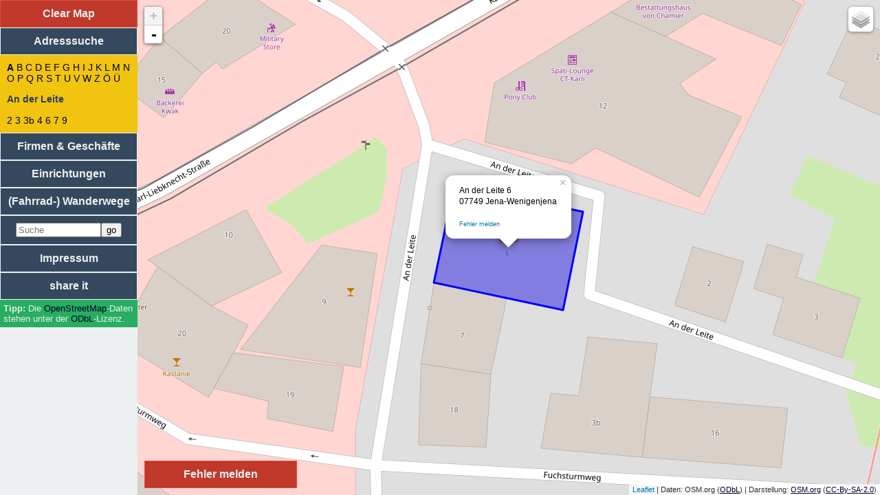

--- FILE ---
content_type: text/html; charset=UTF-8
request_url: https://map4jena.de/ajax.php?f=goo.gl&long=https%3A//map4jena.de/%3Fflag%3Dadress%26street%3DAn+der+Leite%26number%3D6%26pk_campaign%3DShortLink
body_size: 116
content:
{"short":"https:\/\/map4jena.de\/?flag=adress&street=An der Leite&number=6&pk_campaign=ShortLink"}

--- FILE ---
content_type: text/html; charset=UTF-8
request_url: https://map4jena.de/ajax.php?f=adress&hsnr=6&street=An%20der%20Leite&lat=false&lon=false
body_size: 580
content:
{"poly":[[[11.5994213,50.9286736],[11.5995631,50.9286548],[11.5996724,50.9286405],[11.599712,50.9287607],[11.5994608,50.9287936],[11.5994452,50.9287461],[11.5994213,50.9286736]]],"line":[],"minlat":"50.9286405","minlon":"11.5994213","maxlat":"50.9287936","maxlon":"11.599712","dialog":{"text":"An der Leite 6<br\/>\n07749 Jena-Wenigenjena","lat":50.92871706906163,"lon":11.599566663221564},"html":"<a class='abc_found' href='#!flag=adress' onclick='abc(\"A\")'>A<\/a> <a href='#!flag=adress' onclick='abc(\"B\");' class='abc'>B<\/a> <a href='#!flag=adress' onclick='abc(\"C\");' class='abc'>C<\/a> <a href='#!flag=adress' onclick='abc(\"D\");' class='abc'>D<\/a> <a href='#!flag=adress' onclick='abc(\"E\");' class='abc'>E<\/a> <a href='#!flag=adress' onclick='abc(\"F\");' class='abc'>F<\/a> <a href='#!flag=adress' onclick='abc(\"G\");' class='abc'>G<\/a> <a href='#!flag=adress' onclick='abc(\"H\");' class='abc'>H<\/a> <a href='#!flag=adress' onclick='abc(\"I\");' class='abc'>I<\/a> <a href='#!flag=adress' onclick='abc(\"J\");' class='abc'>J<\/a> <a href='#!flag=adress' onclick='abc(\"K\");' class='abc'>K<\/a> <a href='#!flag=adress' onclick='abc(\"L\");' class='abc'>L<\/a> <a href='#!flag=adress' onclick='abc(\"M\");' class='abc'>M<\/a> <a href='#!flag=adress' onclick='abc(\"N\");' class='abc'>N<\/a> <a href='#!flag=adress' onclick='abc(\"O\");' class='abc'>O<\/a> <a href='#!flag=adress' onclick='abc(\"P\");' class='abc'>P<\/a> <a href='#!flag=adress' onclick='abc(\"Q\");' class='abc'>Q<\/a> <a href='#!flag=adress' onclick='abc(\"R\");' class='abc'>R<\/a> <a href='#!flag=adress' onclick='abc(\"S\");' class='abc'>S<\/a> <a href='#!flag=adress' onclick='abc(\"T\");' class='abc'>T<\/a> <a href='#!flag=adress' onclick='abc(\"U\");' class='abc'>U<\/a> <a href='#!flag=adress' onclick='abc(\"V\");' class='abc'>V<\/a> <a href='#!flag=adress' onclick='abc(\"W\");' class='abc'>W<\/a> <a href='#!flag=adress' onclick='abc(\"Z\");' class='abc'>Z<\/a> <a href='#!flag=adress' onclick='abc(\"&Ouml;\");' class='abc'>&Ouml;<\/a> <a href='#!flag=adress' onclick='abc(\"&Uuml;\");' class='abc'>&Uuml;<\/a> <p><b>An der Leite<\/b><\/p><div class='hsnr'><a href='#!flag=adress&street=An+der+Leite&number=2' onclick='adress(\"An der Leite\",\"2\");'>2<\/a> <a href='#!flag=adress&street=An+der+Leite&number=3' onclick='adress(\"An der Leite\",\"3\");'>3<\/a> <a href='#!flag=adress&street=An+der+Leite&number=3b' onclick='adress(\"An der Leite\",\"3b\");'>3b<\/a> <a href='#!flag=adress&street=An+der+Leite&number=4' onclick='adress(\"An der Leite\",\"4\");'>4<\/a> <a href='#!flag=adress&street=An+der+Leite&number=6' onclick='adress(\"An der Leite\",\"6\");'>6<\/a> <a href='#!flag=adress&street=An+der+Leite&number=7' onclick='adress(\"An der Leite\",\"7\");'>7<\/a> <a href='#!flag=adress&street=An+der+Leite&number=9' onclick='adress(\"An der Leite\",\"9\");'>9<\/a> <\/div>"}

--- FILE ---
content_type: text/html; charset=UTF-8
request_url: https://map4jena.de/ajax.php?f=goo.gl&long=//map4jena.de/%3Fflag%3Dadress%26street%3DAn%2520der%2520Leite%26number%3D6%26pk_campaign%3DShortLink
body_size: 41
content:
{"short":"http:\/\/stadtplan-ilmenau.de"}

--- FILE ---
content_type: text/css
request_url: https://map4jena.de/css/css.min.css
body_size: 1020
content:

@font-face{font-family:"Web Symbols";src:url('/fonts/websymbolsregular-webfont.eot') format('eot'),url('/fonts/websymbolsregular-webfont.ttf') format('truetype'),url('/fonts/websymbolsregular-webfont.woff') format('woff');font-weight:normal;font-style:normal}a.socialmedia{font-family:"Web Symbols";font-weight:normal;font-style:normal}.dialog{display:none;font-size:.8em;overflow:auto}#nav{position:absolute;left:0;width:200px;top:0;bottom:0;height:100%;overflow:auto;background-color:#ecf0f1;color:#2c3e50}#nav a:hover{background-color:#0c1e20}.navblock{padding:10px;text-align:center;font-weight:bold;border:1px solid #ecf0f1;background-color:#34495e;cursor:pointer;display:block;color:#ecf0f1}a img{border-width:0}.navblock:hover{color:#ecf0f1;background-color:#2c3e50}#clearmap{display:none;padding:10px;text-align:center;font-weight:bold;border:1px solid #e74c3c;background-color:#c0392b;cursor:pointer;color:#ecf0f1}#clearmap:hover{border:1px solid #c0392b;background-color:#e74c3c;color:#ecf0f1}#nav .inhalt{padding:10px;background-color:#f1c40f;font-size:90%;color:#2c3e50}#nav .inhalt a:hover{background-color:#e67e22;color:#2c3e50}#nav ul{padding-left:7px}div#main{left:200px;right:0;top:0;bottom:0;height:100%;position:absolute;background-color:#00f}html,body{background-color:#000;height:100%;width:100%;margin:0;padding:0;font-family:Verdana,Arial;font-size:1em;overflow:hidden}a{color:#00002f;text-decoration:none}a.extern{color:#00002f;text-decoration:underline}a:hover.extern{color:#00f}a:hover{color:#00f}#header{font-family:Verdana,Arial;font-size:1em;overflow:hidden;color:#fff}#map{height:100%;width:100%;padding:0;margin:0}#content{font-size:1em}#osm{font-size:.7em;font-style:italic;margin-bottom:20px}.inhalt{display:none}.abc_found{font-weight:bold}.ui-helper-hidden-accessible{font-size:70%}.ui-autocomplete{background-color:#ecf0f1;color:#2c3e50;position:absolute;cursor:default;z-index:9999!important}#impressumblock{display:none;position:absolute;top:0;left:0;right:0;bottom:0;z-index:99999;background-color:#fff;padding-top:50px}#impressumblock a#impressumback,#impressumblock a#impressumback:visited{text-decoration:none;top:0;left:0;right:0;position:absolute;width:100%;padding-top:20px;padding-bottom:20px;text-align:center;font-size:110%;cursor:pointer;font-weight:bold;border:1px solid #ecf0f1;background-color:#34495e;display:block;color:#ecf0f1}#impressumblock a#impressumback:hover{color:#ecf0f1;background-color:#2c3e50}#impressuminhalt{height:100%;width:100%;overflow:auto}#impressumblock>h1{font-weight:bold;font-size:120%;margin:20px}#impressumblock>h2{font-size:110%;margin:20px}#impressumblock>p,#impressumblock>ul,#impressumblock>div{margin:20px}.routing img{height:20px}.error{color:#f00;font-weight:bold}#qr{display:none;text-align:center}#didyoumean{display:none;background-color:#fff;padding:5px;font-size:100%}#tipps{background-color:#27ae60;padding:5px;font-size:80%;color:#ecf0f1}#tipps:before{content:"Tipp: ";font-weight:bold}.hidden{display:none}#map .olControlAttribution{bottom:.5em;background:rgba(255,255,255,0.7)}#map .olControlAttribution a{color:#0078a8}.socialnetwork img{width:24px;height:24px;padding:5px}

--- FILE ---
content_type: text/css
request_url: https://map4jena.de/css/css.css
body_size: 1176
content:
@font-face {
    font-family: "Web Symbols";
    src: 
		url('/fonts/websymbolsregular-webfont.eot') format('eot'), 
		url('/fonts/websymbolsregular-webfont.ttf') format('truetype'), 
		url('/fonts/websymbolsregular-webfont.woff') format('woff');
    font-weight: normal;
    font-style: normal;
}

a.socialmedia {
  font-family: "Web Symbols";
  font-weight: normal;
  font-style: normal; 
}

.dialog {
	display:none;
	font-size:0.8em;
	overflow: auto;
}
#nav {
	position:absolute;
	left:0px;
	width:200px;
	top:0px;
	bottom:0px;
	height:100%;
	overflow:auto;
	background-color:#ecf0f1;
	color:#2c3e50;
}

#nav a:hover {
  background-color: #0c1e20;
}

.navblock {
	padding: 10px;
	text-align:center;
	font-weight:bold;
	border:1px solid #ecf0f1;
	background-color:#34495e;
	cursor:pointer;
	display: block;
	color:#ecf0f1;
}

a img {
	border-width:0px;
}

.navblock:hover{
  color: #ecf0f1;
  background-color:#2c3e50;
}

#clearmap {
	display:none;
    padding: 10px;
	text-align:center;
	font-weight:bold;
	border:1px solid #e74c3c;
	background-color:#c0392b;
	cursor:pointer;
	color:#ecf0f1;
}
#clearmap:hover{
	border:1px solid #c0392b;
	background-color:#e74c3c;
	color:#ecf0f1;
}

#nav .inhalt {
	padding: 10px;
	background-color:#f1c40f;
	font-size: 90%;
	color:#2c3e50;
}
#nav .inhalt a:hover {
	background-color:#e67e22;
	color:#2c3e50;
}

#nav ul {
	padding-left: 7px;
}

div#main {
	left:200px;
	right:0px;
	top:0px;
	bottom:0px;
	height:100%;
	position:absolute;
	background-color:#0000ff;
}

html,body {
  background-color: #000000;
  height: 100%;
  width: 100%;
  margin: 0px; 
  padding: 0;
  font-family: Verdana, Arial;
  font-size: 1em;
  overflow: hidden;
}
 
a {
  color: #00002f;
  text-decoration: none;
}

a.extern {
  color: #00002F;
  text-decoration: underline;
}
 
a:hover.extern {
  color: #0000ff;
}

a:hover{
  color: #0000ff;
}

#header {
  font-family: Verdana, Arial;
  font-size: 1em;
  overflow: hidden;
  color: #ffffff;
}
 
#map {
  height: 100%;
  width: 100%;
  padding: 0; margin: 0;
}
 
#content {
  font-size: 1em;
}
 
#osm {
  font-size: 0.7em;
  font-style: italic;
  margin-bottom: 20px;
}

.inhalt {
  display:none;
}

.abc_found {
  font-weight:bold;
}
.ui-helper-hidden-accessible {
	font-size:70%;
}
.ui-autocomplete {
	background-color:#ecf0f1;
	color:#2c3e50;
	position:absolute;
	cursor:default;
	z-index:9999 !important    	
}
#impressumblock {
	display:none;
	position:absolute;
	top:0px;
	left:0px;
	right:0px;
	bottom:0px;
	z-index:99999;
	background-color:#ffffff;
	padding-top:50px;
}

#impressumblock a#impressumback,#impressumblock a#impressumback:visited {
	text-decoration:none;
	top:0px;
	left:0px;
	right:0px;
	position:absolute;
	width:100%;
	padding-top:20px;
	padding-bottom:20px;
	text-align:center;
	font-size:110%;
	cursor:pointer;
	
	font-weight:bold;
	border:1px solid #ecf0f1;
	background-color:#34495e;
	display: block;
	color:#ecf0f1;
}

#impressumblock a#impressumback:hover {
  color: #ecf0f1;
  background-color:#2c3e50;
}

#impressuminhalt {
	height:100%;
	width:100%;
	overflow:auto;
}

#impressumblock > h1 {
	font-weight:bold;
	font-size:120%;
	margin: 20px;	
}
#impressumblock > h2 {
	font-size:110%;
	margin:20px;

}
#impressumblock > p, #impressumblock > ul, #impressumblock > div {
	margin:20px;
}

.routing img {
	height: 20px;
}
.error {
	color:#FF0000;
	font-weight:bold;
}
#qr {
	display:none;
	text-align:center;
}

#didyoumean {
	display:none;
	background-color: #ffffff;
	padding:5px;
	font-size:100%;
}

#tipps {
	background-color: #27ae60;
	padding:5px;
	font-size:80%;
	color:#ecf0f1;
}
#tipps:before {
	content:"Tipp: ";
	font-weight:bold;
}

.hidden {
	display:none;
}
#map .olControlAttribution {
	bottom: 0.5em;
	background: rgba(255,255,255,0.7);
}
#map .olControlAttribution a {
	color: #0078A8;
}
.socialnetwork img{
	width:24px;
	height:24px;
	padding:5px;
}

--- FILE ---
content_type: application/javascript
request_url: https://map4jena.de/js/main2.min.js
body_size: 3098
content:
var OSMlayer={};var map;var layer_markers=new L.featureGroup;var layer_vectors=new L.featureGroup;var lastBounds=false;OSMlayer.Mapnik=L.tileLayer("https://{s}.tile.stadtplan-ilmenau.de/tile/{z}/{x}/{y}.png",{attribution:"Daten: OSM.org (<a class='extern' href='https://opendatacommons.org/licenses/odbl/'>ODbL</a>) | Darstellung: <a class='extern' href='https://openstreetmap.org/'>OSM.org</a> (<a class='extern' href='https://creativecommons.org/licenses/by-sa/2.0/de/'>CC-By-SA-2.0</a>)",maxZoom:20});function jumpToBounds(lon1,lat1,lon2,lat2){map.invalidateSize();lastBounds=[[lat1,lon1],[lat2,lon2]];map.fitBounds([[lat1,lon1],[lat2,lon2]]);return false}var PopUps=[];function addMarker(layer,lon,lat,popupContentHTML,showPopupOnLoad,iconId,flickrId){lat=lat*1;lon=lon*1;var marker=L.marker([lat,lon],{clickable:true,icon:makeIcon(iconId),keyboard:true}).addTo(layer_markers);marker.bindPopup(popupContentHTML);if(showPopupOnLoad){marker.openPopup()}marker.on("mouseover",function(){marker.openPopup()});PopUps[flickrId]=marker;return marker}function makeIcon(iconId){return L.icon({iconUrl:"icons/"+iconId,iconRetinaUrl:"icons/"+iconId,iconSize:[32,37],iconAnchor:[16,37],popupAnchor:[0,0]})}function drawLine(coordinates,style){coordinates=reOrg(coordinates);return L.polyline(coordinates,{color:style.strokeColor,opacity:1,fillColor:style.fillColor,fillOpacity:style.fillOpacity,weight:style.strokeWidth}).addTo(layer_vectors)}function drawPolygon(coordinates,style){coordinates=reOrg(coordinates);return L.polygon(coordinates,{color:style.strokeColor,opacity:1,fillColor:style.fillColor,fillOpacity:style.fillOpacity,weight:style.strokeWidth}).addTo(layer_vectors)}function reOrg(coordinates){returnArray=[];for(var index in coordinates){returnArray[index]=[coordinates[index][1],coordinates[index][0]]}return returnArray}var LeafletControl;if(/#!.+/.test(document.location.hash.toString())){window.location="https://"+document.location.host+document.location.pathname+document.location.hash.toString().replace(/#!/g,"?")}else if(/#!/.test(document.location.hash.toString())){window.location="https://"+document.location.host+document.location.pathname}function clearUp(){$("#clearmap").slideUp("slow")}function sharelink(url){var trenner="?";url=url.replace(/([&?]pk_campaign=[^&]*)/g,"");if(url.match(/\S+/)){trenner="&"}url=window.location.port+"//"+window.location.host+window.location.pathname+"?flag="+url;$("#qr_code").attr("src","https://chart.googleapis.com/chart?cht=qr&chs=150x150&chl="+encodeURI(escape(url+trenner+"pk_campaign=QR-Code")));$("#social_facebook").attr("href","http://www.facebook.com/sharer/sharer.php?u="+escape(url));$("#social_twitter").attr("href","https://twitter.com/intent/tweet?source=stadtplanilmenaude&url="+escape(url));$("#social_google").attr("href","https://plusone.google.com/_/+1/confirm?hl=de&url="+escape(url));$("#social_linkedin").attr("href","http://www.linkedin.com/shareArticle?mini=true&url="+escape(url));$("#permalink").attr("href",url+trenner+"pk_campaign=PermaLink");$.ajax({type:"GET",url:"ajax.php",data:"f=goo.gl&long="+escape(url+trenner+"pk_campaign=ShortLink"),success:function(data){var json=$.parseJSON(data);$("#shortlink").attr("href",json.short)}})}function drawmap(){var lon=startCoord.lon;var lat=startCoord.lat;var zoom=startCoord.zoom;map=new L.map("map").setView(L.latLng(lat,lon),zoom).setMaxBounds(L.latLngBounds(L.latLng(restrict.minLat,restrict.minLon),L.latLng(restrict.maxLat,restrict.maxLon)));LeafletControl=L.control.layers(OSMlayer,{},{hideSingleBase:true}).addTo(map);OSMlayer.Mapnik.addTo(map);map.addLayer(layer_markers);map.addLayer(layer_vectors)}var sociallink;function abc(char){$.ajax({type:"GET",url:"ajax.php",data:"f=abc&abc="+escape(char),success:function(data){var json=$.parseJSON(data);$("#adress").html(json.html);sharelink("adress");sDown("adress")}})}function street(char,street){$.ajax({type:"GET",url:"ajax.php",data:"f=abc&abc="+escape(char)+"&street="+escape(street),success:function(data){sharelink("adress&street="+escape(street));$("#clearmap").slideDown("slow");var json=$.parseJSON(data);$("#adress").slideDown("slow").html(json.html);jumpToBounds(json.minlon,json.minlat,json.maxlon,json.maxlat);geometries=new Array;for(var i=0;i<json.line.length;i++)geometries.push(drawLine(json.line[i],{strokeColor:"#0000FF",strokeDashstyle:"solid",strokeWidth:3,fillColor:"#0000FF",fillOpacity:.4}))}})}function adress(street,hnr){$.ajax({type:"GET",url:"ajax.php",data:"f=adress&hsnr="+escape(hnr)+"&street="+escape(street)+"&lat="+lat+"&lon="+lon,success:function(data){$("#clearmap").slideDown("slow");sharelink("adress&street="+escape(street)+"&number="+escape(hnr));var json=$.parseJSON(data);$("#adress").html(json.html);sDown("adress");show_default(json)}})}function firm(str){$.ajax({type:"GET",url:"ajax.php",data:"f=firm&firm="+escape(str),success:function(data){var json=$.parseJSON(data);$("#firm").html(json.html);sDown("firm");sharelink(str)}})}function firm2(flag,str){$.ajax({type:"GET",url:"ajax.php",data:"f=firm2&flag="+escape(flag)+"&str="+escape(str)+"&lat="+lat+"&lon="+lon,success:function(data){sharelink(flag+"&string="+escape(str));$("#clearmap").slideDown("slow");var json=$.parseJSON(data);show_default(json)}})}function einrichtung(name,str){flag=name;if(str){flag=flag+"&"+name+"="+escape(str)}if(lat){flag2=flag+"&lat="+lat+"&lon="+lon}else{flag2=flag}$.ajax({type:"GET",url:"ajax.php",data:"f="+flag2,success:function(data){sharelink(flag);var json=$.parseJSON(data);sDown("einrich");if(json.html){$("#einrich").html(json.html)}if(json.minlat){$("#clearmap").slideDown("slow");console.log("hier");show_default(json)}}})}function search(){$.ajax({type:"GET",url:"ajax.php",data:"f=search&s="+escape($("#search").val()),success:function(data){var json=$.parseJSON(data);$("#searchbox").html(json.html);sDown("searchbox")}})}var lat=false;var lon=false;function getLocation(){if(navigator.geolocation){navigator.geolocation.getCurrentPosition(gotLocation,noLocation)}}function gotLocation(position){lat=position.coords.latitude;lon=position.coords.longitude}function noLocation(){lat=false;lon=false}getLocation();var callbackRequest=function(data){var json=$.parseJSON(data);var title="";if(json.html){$("#"+$(this).data("flag")).html(json.html)}if($(this).data("string")&&$(this).data("string").length>0){title=$(this).data("string")+" | "}else if($("#"+$(this).data("flag")+" b").text().length>0){title=$("#"+$(this).data("flag")+" b").text()+" | "}else if($("#"+$(this).data("flag")).before().text().length>0){title=$("#"+$(this).data("flag")).before().text()+" | "}if(!$("#"+$(this).data("flag")).is(":visible")){$(".inhalt").hide();$("#"+$(this).data("flag")).show()}document.title=title+siteName;try{_paq.push(["setDocumentTitle",title+siteName]);_paq.push(["setCustomUrl","https://"+window.location.host+"/?"+window.location.hash.replace(/^#!/,"")]);_paq.push(["trackPageView"])}catch(err){console.log(err)}show_default(json)};var createRequest=function(flag,org,string,filter){var contextVal=$("<a/>").data("flag",flag);var myVals={};myVals.f=flag;if(org!==undefined){myVals[flag]=org;contextVal.data("org",org)}if(string!==undefined){myVals[org]=string;contextVal.data("string",string)}if(filter!==undefined){myVals.filter=JSON.stringify(filter);contextVal.data("filter",JSON.stringify(filter))}$.ajax({type:"GET",url:"ajax.php",data:myVals,context:contextVal,success:callbackRequest})};function onReady(){$("a.shortemail").each(function(){e=this.rel.replace("/","@");this.href="mailto:"+e;$(this).text("@")});$("a.email").each(function(){e=this.rel.replace("/","@");this.href="mailto:"+e;$(this).text(e)});drawmap();var sociallink=$(location).attr("href").replace(/([&?]pk_campaign=[^&]*)/g,"");var trenner="?";if(sociallink.match(/\?/)){trenner="&"}$("#qr_code").attr("src","https://chart.googleapis.com/chart?cht=qr&chs=150x150&chl="+escape(sociallink+trenner+"pk_campaign=QR-Code"));$("#permalink").attr("href",sociallink+trenner+"pk_campaign=PermaLink");$("#social_facebook").attr("href","http://www.facebook.com/sharer/sharer.php?u="+escape(sociallink));$("#social_twitter").attr("href","https://twitter.com/intent/tweet?source=stadtplanilmenaude&url="+escape(sociallink));$("#social_google").attr("href","https://plusone.google.com/_/+1/confirm?hl=de&url="+escape(sociallink));$("#social_linkedin").attr("href","http://www.linkedin.com/shareArticle?mini=true&url="+escape(sociallink));$.ajax({type:"GET",url:"ajax.php",data:"f=goo.gl&long="+escape(sociallink+trenner+"pk_campaign=ShortLink"),success:function(data){var json=$.parseJSON(data);$("#shortlink").attr("href",json.short)}});$("#adressen").click(function(){$.ajax({type:"GET",url:"ajax.php",data:"f=abc",success:function(data){var json=$.parseJSON(data);$("#adress").html(json.html);sDown("adress")}})});$("#firmen").click(function(){$.ajax({type:"GET",url:"ajax.php",data:"f=firm",success:function(data){var json=$.parseJSON(data);$("#firm").html(json.html);sDown("firm")}})});$("#impressum").click(function(){$("div#impressumblock").slideDown("slow")});$("#impressumback").click(function(){$("div#impressumblock").slideUp("slow")});$("#searchwait").click(function(){$("#shareit").slideToggle("slow");$("#qr").slideUp("slow")});$("#qrlink").click(function(){$("#qr").slideToggle("slow");$("#shareit").slideUp("slow")});$("#einrichtung").click(function(){$.ajax({type:"GET",url:"ajax.php",data:"f=ein",success:function(data){var json=$.parseJSON(data);$("#einrich").html(json.html);sDown("einrich")}})});$("#clearmap").click(function(){map.removeLayer(layer_markers);map.removeLayer(layer_vectors);layer_markers=new L.featureGroup;layer_vectors=new L.featureGroup;map.addLayer(layer_markers);map.addLayer(layer_vectors);clearUp()});$(window).resize(function(){console.log("resize!!!!");map.invalidateSize();if(lastBounds){map.fitBounds(lastBounds);console.log("rebound!!!!")}})}$(function(){$("#autocomplete").autocomplete({source:"ajax.php",delay:100,maxItemToShow:10,maxCacheLength:1,minLength:3,messages:{noResults:"",results:function(count){return count+(count>1?" Ergebnisse":" Ergebnis")+" gefunden."}}}).click(function(){$(this).focus()})});var QueryString=function(){var query_string={};var query=window.location.search.substring(1);var vars=query.split("&");for(var i=0;i<vars.length;i++){var pair=vars[i].split("=");if(typeof query_string[pair[0]]==="undefined"){query_string[pair[0]]=decodeURIComponent(pair[1])}else if(typeof query_string[pair[0]]==="string"){query_string[pair[0]]=[query_string[pair[0]],decodeURIComponent(pair[1])]}else{query_string[pair[0]].push(decodeURIComponent(pair[1]))}}return query_string}();

--- FILE ---
content_type: text/plain
request_url: https://www.google-analytics.com/j/collect?v=1&_v=j102&a=300751933&t=pageview&_s=1&dl=https%3A%2F%2Fmap4jena.de%2F%3Fflag%3Dadress%26street%3DAn%2Bder%2BLeite%26number%3D6&ul=en-us%40posix&dt=An%20der%20Leite%206%20%7C%20Map%204%20Jena&sr=1280x720&vp=1280x720&_u=IEBAAEABAAAAACAAI~&jid=1810642143&gjid=132628988&cid=227806998.1764668757&tid=UA-69847843-3&_gid=36483198.1764668757&_r=1&_slc=1&z=1587136413
body_size: -449
content:
2,cG-EBZ0VVVMKH